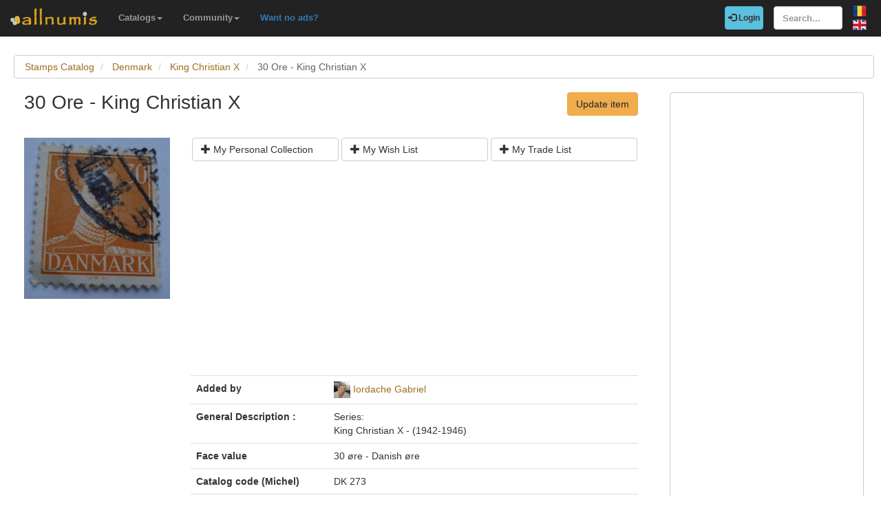

--- FILE ---
content_type: text/html; charset=utf-8
request_url: https://www.allnumis.com/stamps-catalog/denmark/king-christian-x/30-ore-king-christian-x-51345
body_size: 6101
content:
<!DOCTYPE html>
<html xmlns:fb="http://ogp.me/ns/fb#" lang="en">
<head>

    <!-- Global site tag (gtag.js) - Google Analytics -->
    <script async src="https://www.googletagmanager.com/gtag/js?id=UA-318167-28"></script>
    <script>
        window.dataLayer = window.dataLayer || [];
        function gtag(){dataLayer.push(arguments);}
        gtag('js', new Date());

        gtag('config', 'UA-318167-28');
    </script>

	<meta charset="utf-8">
	<meta http-equiv="X-UA-Compatible" content="IE=edge">
	<meta name="viewport" content="width=device-width, initial-scale=1">

    <link rel="apple-touch-icon" sizes="57x57" href="/apple-icon-57x57.png">
    <link rel="apple-touch-icon" sizes="60x60" href="/apple-icon-60x60.png">
    <link rel="apple-touch-icon" sizes="72x72" href="/apple-icon-72x72.png">
    <link rel="apple-touch-icon" sizes="76x76" href="/apple-icon-76x76.png">
    <link rel="apple-touch-icon" sizes="114x114" href="/apple-icon-114x114.png">
    <link rel="apple-touch-icon" sizes="120x120" href="/apple-icon-120x120.png">
    <link rel="apple-touch-icon" sizes="144x144" href="/apple-icon-144x144.png">
    <link rel="apple-touch-icon" sizes="152x152" href="/apple-icon-152x152.png">
    <link rel="apple-touch-icon" sizes="180x180" href="/apple-icon-180x180.png">
    <link rel="icon" type="image/png" sizes="192x192"  href="/android-icon-192x192.png">
    <link rel="icon" type="image/png" sizes="32x32" href="/favicon-32x32.png">
    <link rel="icon" type="image/png" sizes="96x96" href="/favicon-96x96.png">
    <link rel="icon" type="image/png" sizes="16x16" href="/favicon-16x16.png">
    <link rel="manifest" href="/manifest.json">
    <meta name="msapplication-TileColor" content="#ffffff">
    <meta name="msapplication-TileImage" content="/ms-icon-144x144.png">
    <meta name="theme-color" content="#ffffff">
    <link rel="dns-prefetch" href="https://static.doubleclick.net">
    <link rel="dns-prefetch" href="https://static.xx.fbcdn.net">
    <link rel="dns-prefetch" href="https://fonts.googleapis.com">

			<meta name="msvalidate.01" content="9414A83C099C0AD6779571F359999A58">
		<link rel="alternate" hreflang="ro" href="https://www.allnumis.ro/catalog-timbre/denmark/regele-cristian-al-x-lea/30-ore-regele-christian-x-51345">
	
	
			<link rel="canonical" href="https://www.allnumis.com/stamps-catalog/denmark/king-christian-x/30-ore-king-christian-x-51345">
		<meta property="og:url" content="https://www.allnumis.com/stamps-catalog/denmark/king-christian-x/30-ore-king-christian-x-51345">
			
			<meta property="og:image" content="https://media4.allnumis.com/30996/25-04-2022/30-ore_30996_21378820c5e291L.jpg">
		
				<meta name="keywords" content="30 Ore - King Christian X from Denmark, 30 Ore - King Christian X images, 30 Ore - King Christian X prices, 30 Ore - King Christian X details, 30 Ore - King Christian X stamp">
	
	<meta property="fb:admins" content="651166359">
			<meta property="og:type" content="article">
	
	<title>30 Ore - King Christian X, King Christian X - Denmark - Stamp - 51345</title>
			<meta property="og:title" content="30 Ore - King Christian X, King Christian X - Denmark - Stamp - 51345">
	
	    
    <link rel="stylesheet" href="https://stackpath.bootstrapcdn.com/bootstrap/3.4.1/css/bootstrap.min.css" integrity="sha384-HSMxcRTRxnN+Bdg0JdbxYKrThecOKuH5zCYotlSAcp1+c8xmyTe9GYg1l9a69psu" crossorigin="anonymous">
    
    <link href="/media/css/united.css" rel="stylesheet">

	
    <script src="https://code.jquery.com/jquery-3.5.1.min.js" integrity="sha256-9/aliU8dGd2tb6OSsuzixeV4y/faTqgFtohetphbbj0=" crossorigin="anonymous"></script>
	
						<link rel="stylesheet" type="text/css" href="/media/libs/fancybox-2.1.5/source/jquery.fancybox.css">
			</head>

<body >
<div class="navbar navbar-inverse navbar-fixed-top" id="top" role="navigation">
	<div id="top-bar">
		<div class="navbar-header">
			<button type="button" class="navbar-toggle" data-toggle="collapse" data-target=".navbar-collapse">
				<span class="sr-only">Toggle navigation</span>
				<span class="icon-bar"></span>
				<span class="icon-bar"></span>
				<span class="icon-bar"></span>
			</button>
			<a class="navbar-brand" id="main-logo" href="/"><img src="/media/images/logo.png" alt="allnumis" title="allnumis"></a>
		</div>
		<div class="navbar-collapse collapse" id="top-menu">
			<ul class="nav navbar-nav navbar-left">
				<li class="dropdown">
					<a id="catalogs-menu" class="dropdown-toggle" href="#" data-toggle="dropdown">Catalogs<span class="caret"></span></a>
					<ul class="dropdown-menu" aria-labelledby="catalogs-menu">
						<li><a href="/coins-catalog">Coins Catalog</a></li>
						<li><a href="/banknotes-catalog">Banknotes Catalog</a></li>
						<li><a href="/stamps-catalog">Stamps Catalog</a></li>
						<li><a href="/community-currencies-catalog">Community Currencies Catalog</a></li>
						<li><a href="/postal-orders-catalog">Postal Orders Catalog</a></li>
						<li><a href="/medals-catalog">Medals Catalog</a></li>
						<li><a href="/tokens-catalog">Tokens Catalog</a></li>
						<li><a href="/postcards-catalog">Postcards Catalog</a></li>
						<li><a href="/phonecards-catalog">Phonecards Catalog</a></li>
						<li><a href="/pins-catalog">Pins Catalog</a></li>
						<li><a href="/chewing-gum-inserts-catalog">Chewing Gum Inserts Catalog</a></li>
						<li><a href="/fdcs-catalog">FDCs Catalog</a></li>
					</ul>
				</li>
				<li class="dropdown">
					<a id="catalogs-menu2" class="dropdown-toggle" href="#" data-toggle="dropdown">Community<span class="caret"></span></a>
					<ul class="dropdown-menu" aria-labelledby="catalogs-menu2">
						<li><a href="/pages/thank_you"><strong>Thank you</strong></a></li>
						<li><a href="/collectors">Collectors list</a></li>
						<li><a href="/pages/top_members_by_points">Leaderboard</a></li>
						<li><a href="/pages/help_us">Want to help?</a></li>
                        						<li><a href="/pages/help_identify"><span class="text-warning"><strong>Help us identify</strong></span></a></li>
					</ul>
				</li>
                <li class="dropdown">
                    <a href="/pages/no_more_ads"><span class="text-primary">Want no ads?</span></a>
                </li>
			</ul>

			<ul class="nav navbar-nav navbar-right">
									<li id="top-login">
						<a href="/auth/login" type="button" class="btn btn-info navbar-btn login-btn-top"><span class="glyphicon glyphicon-log-in"></span> Login</a>
					</li>
					<li id="top-register">
						<a href="/auth/register" type="button" class="btn btn-warning navbar-btn register-btn-top"> Register</a>
					</li>
								<li>
					<form class="navbar-form" method="get" action="/search">
						<input type="text" aria-label="Search..." class="form-control" value="" name="q" placeholder="Search..." id="search-input">
					</form>
				</li>
				<li>
		        	<a href="https://www.allnumis.ro/catalog-timbre/denmark/regele-cristian-al-x-lea/30-ore-regele-christian-x-51345" class="pull-right top-language" id="top-language-ro"><img alt="RO" title="RO" src="/media/images/flag-ro.png"></a>
		        	<br>
		        	<a href="/stamps-catalog/denmark/king-christian-x/30-ore-king-christian-x-51345" class="pull-right top-language" id="top-language-en"><img alt="EN" title="EN" src="/media/images/flag-en.png"></a>
				</li>
			</ul>
        	
		</div>
	</div>
</div>

<div class="full-container">

	  <script>
	function save_data_my_lists(mode, id) {
		var action = $("#helper-"+id+" .mng-ttype").val();
		var note = $("#helper-"+id+" .mng-text").val();
		$.post("/ajax/frontend/manage_lists", {mode:mode, what: 9, action: action, id: id, note: note}, function(data) {
			if (data.e) {
				alert(data.e);
			} else {
				if (data.s == "1") {
					// Ok ..
					$("#helper-"+id).hide();
					if (mode == "-1") {
						// Removed
						$("#s_"+action+"_"+id).val("0");
						$("#t_"+action+"_"+id).val("");
						$("#helper-"+id).parent().find(".js_manage_btn_"+action).removeClass("btn-success").addClass("btn-default");
						$("#helper-"+id).parent().find(".js_manage_btn_"+action).find("span").removeClass("glyphicon-check").addClass("glyphicon-unchecked");
					} else {
						// Saved
						$("#s_"+action+"_"+id).val(data.i);
						$("#t_"+action+"_"+id).val(note);
						$("#helper-"+id).parent().find(".js_manage_btn_"+action).removeClass("btn-default").addClass("btn-success");
						$("#helper-"+id).parent().find(".js_manage_btn_"+action).find("span").removeClass("glyphicon-unchecked").addClass("glyphicon-check");
					}
				}
			}
		}, "json");
	}
	function prepare_box(what, id){
		// Get status
		if ($("#s_"+what+"_"+id).val() > 0)	{
			// Here already
			$("#helper-"+id+" .btn1").hide();
			$("#helper-"+id+" .btn4").hide();
			$("#helper-"+id+" .btn2").show();
			$("#helper-"+id+" .btn3").show();
		} else {
			// To be added
			$("#helper-"+id+" .btn1").show();
			$("#helper-"+id+" .btn4").show();
			$("#helper-"+id+" .btn2").hide();
			$("#helper-"+id+" .btn3").hide();
		}
		$("#helper-"+id+" .mng-text").val($("#t_"+what+"_"+id).val());
		$("#helper-"+id+" .mng-ttype").val(what);
		$("#helper-"+id).show();
		var txt = "";
		if (what == 'cp') txt = "Note - Personal Collection";
		if (what == 'tl') txt = "Note - Trade List";
		if (what == 'wl') txt = "Note - Wish List";
		$("#helper-"+id+" .mng-hlp-text").text(txt);

	}
</script>

<ol class="breadcrumb" itemscope itemtype="https://schema.org/BreadcrumbList">
	<li itemprop="itemListElement" itemscope itemtype="https://schema.org/ListItem">
        <a itemprop="item" href="/stamps-catalog"><span itemprop="name">Stamps Catalog</span></a>
        <meta itemprop="position" content="1" />
    </li>
	<li itemprop="itemListElement" itemscope itemtype="https://schema.org/ListItem">
        <a itemprop="item" href="/stamps-catalog/denmark"><span itemprop="name">Denmark</span></a>
        <meta itemprop="position" content="2" />
    </li>
	<li itemprop="itemListElement" itemscope itemtype="https://schema.org/ListItem">
        <a itemprop="item" href="/stamps-catalog/denmark/king-christian-x"><span itemprop="name">King Christian X</span></a>
        <meta itemprop="position" content="3" />
    </li>
	<li itemprop="itemListElement" itemscope itemtype="https://schema.org/ListItem" class="active">
        <span itemprop="name">30 Ore - King Christian X</span>
        <meta itemprop="position" content="4" />
    </li>
</ol>
<div class="row" itemscope itemtype="http://schema.org/Thing">
	<div class="col-lg-9">

		<div class="row">
			<div class="col-lg-8 padding-left-0">
				<h1 class="important" itemprop="name">30 Ore - King Christian X</h1>
			</div>
			<div class="col-lg-4">
				<a href="/stamps-catalog/update/51345" class="btn btn-warning big-pull-right">Update item</a>
			</div>
		</div>
		<br>

		<div class="row">
			<div class="col-sm-3 padding-left-0">
                            <a class="item-image fancybox" href="https://media4.allnumis.com/30996/25-04-2022/30-ore_30996_21378820c5e291L.jpg" rel="group"><img itemprop="image" id="item-image-1" src="https://media4.allnumis.com/30996/25-04-2022/30-ore_30996_21378820c5e291M.jpg" alt="30 Ore - King Christian X" class="img-with-ratio" width="250" height="204"></a>
                        			</div>

			<div class="col-sm-9">

				<div class="collectible-manage margin-bottom-10">
			<div class="row">
			<div class="col-sm-4 col-small-padding">
				<a class="btn btn-default btn-small subcategory-manage-option" href="#" onclick="call_login();return false;"><span class="glyphicon glyphicon-plus"></span> My Personal Collection</a>
			</div>
			<div class="col-sm-4 col-small-padding">
				<a class="btn btn-default btn-small subcategory-manage-option" href="#" onclick="call_login();return false;"><span class="glyphicon glyphicon-plus"></span> My Wish List</a>
			</div>
			<div class="col-sm-4 col-small-padding">
				<a class="btn btn-default btn-small subcategory-manage-option" href="#" onclick="call_login();return false;"><span class="glyphicon glyphicon-plus"></span> My Trade List</a>
			</div>
		</div>
	</div>
				<table class="table">

                    <tr style="border:0;">
                        <td colspan="2" style="border:0;">
                                <script async src="https://pagead2.googlesyndication.com/pagead/js/adsbygoogle.js"></script>
    <!-- AN - Horizontal bar responsive -->
    <ins class="adsbygoogle"
         style="display:block"
         data-ad-client="ca-pub-7131273388706243"
         data-ad-slot="3889841916"
         data-ad-format="auto"
         data-full-width-responsive="true"></ins>
    <script>
        (adsbygoogle = window.adsbygoogle || []).push({});
    </script>
                        </td>
                    </tr>

					<tr>
						<td class="item-table-title">Added by</td>
						<td>
							<img src="/media/users/profiles/30996/i_24.jpg" alt=""> <a href="/user/profile/iordache gabriel">Iordache Gabriel</a>
													</td>
					</tr>

					
											<tr>
							<td class="item-table-title">General Description :</td>
							<td>Series:<br />
King Christian X - (1942-1946)</td>
						</tr>
					
					
											<tr>
							<td class="item-table-title">Face value</td>
							<td>30 øre - Danish øre</td>
						</tr>
					
											<tr>
							<td class="item-table-title">Catalog code (Michel)</td>
							<td>DK 273</td>
						</tr>
					
					
					
											<tr>
							<td class="item-table-title">Catalog code</td>
							<td>Stamp Number DK 284; Yvert et Tellier DK 286; Stanley Gibbons DK 331; AFA number DK 278</td>
						</tr>
					
											<tr>
							<td class="item-table-title">Series</td>
							<td>Regele Christian X - (1942-1946) - Danemarca 1943</td>
						</tr>
					
											<tr>
							<td class="item-table-title">Place in series</td>
							<td>6</td>
						</tr>
					
											<tr>
							<td class="item-table-title">Stamp colour</td>
							<td>Orange</td>
						</tr>
					
					
											<tr>
							<td class="item-table-title">Stamp use</td>
							<td>Definitive stamp</td>
						</tr>
					
											<tr>
							<td class="item-table-title">Print run</td>
							<td>56.405.000</td>
						</tr>
					
											<tr>
							<td class="item-table-title">Issue date</td>
							<td>05/01/1943</td>
						</tr>
					
											<tr>
							<td class="item-table-title">Designer</td>
							<td>Johannes Britze</td>
						</tr>
					
											<tr>
							<td class="item-table-title">Paper type</td>
							<td>Stamp</td>
						</tr>
					

											<tr>
							<td class="item-table-title">Print technique</td>
							<td>Recess</td>
						</tr>
					

					

											<tr>
							<td class="item-table-title">Perforation</td>
							<td>comb 12¾</td>
						</tr>
					

											<tr>
							<td class="item-table-title">Height</td>
							<td>23.60 mm</td>
						</tr>
																<tr>
							<td class="item-table-title">Width</td>
							<td>20.20 mm</td>
						</tr>
															
					<tr>
						<td class="item-table-title">
																					Catalog prices						</td>
						<td>
																																											No catalog prices set yet													</td>
					</tr>
				</table>

				
	<hr>
	<img src="/media/images/logos/G5+W_ebay_logo_rgb.png" alt="eBay" title="eBay Auctions">
    <div class="row">
        <small>Disclosure: We may earn a commission from eBay if you make a purchase through the links below, at no extra cost to you. Thank you for supporting our work!</small>
    </div>
	<div class="row">
					<div class="col-md-3 col-sm-6">
															<div class="item-ebay-box">
							<a href="https://www.ebay.com/itm/306729993673?_skw=Denmark+30+ore+king&hash=item476a8845c9%3Ag%3ANzwAAeSwl%7Etpde6S&mkevt=1&mkcid=1&mkrid=711-53200-19255-0&campid=5337244981&customid=&toolid=10049" target="_blank" rel="noopener nofollow"><img class="item-ebay-img" src="/media/images/ajax-loader2.gif" data-src="https://i.ebayimg.com/images/g/NzwAAeSwl~tpde6S/s-l225.jpg" alt="Denmark Postage Stamp 1930, Used, 7 Ore Violet, King Christian X"></a>
							<a class="item-ebay-title" href="https://www.ebay.com/itm/306729993673?_skw=Denmark+30+ore+king&hash=item476a8845c9%3Ag%3ANzwAAeSwl%7Etpde6S&mkevt=1&mkcid=1&mkrid=711-53200-19255-0&campid=5337244981&customid=&toolid=10049" target="_blank" rel="noopener nofollow">Denmark Postage Stamp 1930, Used, 7 Ore Violet, King Christian X</a>
							<a class="btn btn-success btn-sm" href="https://www.ebay.com/itm/306729993673?_skw=Denmark+30+ore+king&hash=item476a8845c9%3Ag%3ANzwAAeSwl%7Etpde6S&mkevt=1&mkcid=1&mkrid=711-53200-19255-0&campid=5337244981&customid=&toolid=10049" target="_blank" rel="noopener nofollow">Buy now <span class="bold">$1.35</span></a>
						</div>
																				<div class="item-ebay-box">
							<a href="https://www.ebay.com/itm/317743010599?_skw=Denmark+30+ore+king&hash=item49faf59327%3Ag%3Am6oAAeSwBTJpXwvO&mkevt=1&mkcid=1&mkrid=711-53200-19255-0&campid=5337244981&customid=&toolid=10049" target="_blank" rel="noopener nofollow"><img class="item-ebay-img" src="/media/images/ajax-loader2.gif" data-src="https://i.ebayimg.com/images/g/m6oAAeSwBTJpXwvO/s-l225.jpg" alt="Denmark Scott 335 King Frederick IX 30 Ore 1952 Used NG"></a>
							<a class="item-ebay-title" href="https://www.ebay.com/itm/317743010599?_skw=Denmark+30+ore+king&hash=item49faf59327%3Ag%3Am6oAAeSwBTJpXwvO&mkevt=1&mkcid=1&mkrid=711-53200-19255-0&campid=5337244981&customid=&toolid=10049" target="_blank" rel="noopener nofollow">Denmark Scott 335 King Frederick IX 30 Ore 1952 Used NG</a>
							<a class="btn btn-success btn-sm" href="https://www.ebay.com/itm/317743010599?_skw=Denmark+30+ore+king&hash=item49faf59327%3Ag%3Am6oAAeSwBTJpXwvO&mkevt=1&mkcid=1&mkrid=711-53200-19255-0&campid=5337244981&customid=&toolid=10049" target="_blank" rel="noopener nofollow">Buy now <span class="bold">$2.28</span></a>
						</div>
												</div>
					<div class="col-md-3 col-sm-6">
															<div class="item-ebay-box">
							<a href="https://www.ebay.com/itm/306728787905?_skw=Denmark+30+ore+king&hash=item476a75dfc1%3Ag%3A%7EhUAAeSw5itpdN79&mkevt=1&mkcid=1&mkrid=711-53200-19255-0&campid=5337244981&customid=&toolid=10049" target="_blank" rel="noopener nofollow"><img class="item-ebay-img" src="/media/images/ajax-loader2.gif" data-src="https://i.ebayimg.com/images/g/~hUAAeSw5itpdN79/s-l225.jpg" alt="Denmark Postage Stamp 1930, Used, 35 Ore Red, King Christian X"></a>
							<a class="item-ebay-title" href="https://www.ebay.com/itm/306728787905?_skw=Denmark+30+ore+king&hash=item476a75dfc1%3Ag%3A%7EhUAAeSw5itpdN79&mkevt=1&mkcid=1&mkrid=711-53200-19255-0&campid=5337244981&customid=&toolid=10049" target="_blank" rel="noopener nofollow">Denmark Postage Stamp 1930, Used, 35 Ore Red, King Christian X</a>
							<a class="btn btn-success btn-sm" href="https://www.ebay.com/itm/306728787905?_skw=Denmark+30+ore+king&hash=item476a75dfc1%3Ag%3A%7EhUAAeSw5itpdN79&mkevt=1&mkcid=1&mkrid=711-53200-19255-0&campid=5337244981&customid=&toolid=10049" target="_blank" rel="noopener nofollow">Buy now <span class="bold">$1.35</span></a>
						</div>
																				<div class="item-ebay-box">
							<a href="https://www.ebay.com/itm/286935412350?_skw=Denmark+30+ore+king&hash=item42ceaeee7e%3Ag%3ApnIAAeSw-iJpFVXA&mkevt=1&mkcid=1&mkrid=711-53200-19255-0&campid=5337244981&customid=&toolid=10049" target="_blank" rel="noopener nofollow"><img class="item-ebay-img" src="/media/images/ajax-loader2.gif" data-src="https://i.ebayimg.com/images/g/pnIAAeSw-iJpFVXA/s-l225.jpg" alt="Denmark 1937 King Christian X 30 Ore Blue #261 MNH N172"></a>
							<a class="item-ebay-title" href="https://www.ebay.com/itm/286935412350?_skw=Denmark+30+ore+king&hash=item42ceaeee7e%3Ag%3ApnIAAeSw-iJpFVXA&mkevt=1&mkcid=1&mkrid=711-53200-19255-0&campid=5337244981&customid=&toolid=10049" target="_blank" rel="noopener nofollow">Denmark 1937 King Christian X 30 Ore Blue #261 MNH N172</a>
							<a class="btn btn-success btn-sm" href="https://www.ebay.com/itm/286935412350?_skw=Denmark+30+ore+king&hash=item42ceaeee7e%3Ag%3ApnIAAeSw-iJpFVXA&mkevt=1&mkcid=1&mkrid=711-53200-19255-0&campid=5337244981&customid=&toolid=10049" target="_blank" rel="noopener nofollow">Buy now <span class="bold">$15.2</span></a>
						</div>
												</div>
					<div class="col-md-3 col-sm-6">
															<div class="item-ebay-box">
							<a href="https://www.ebay.com/itm/306728785873?_skw=Denmark+30+ore+king&hash=item476a75d7d1%3Ag%3AZv4AAeSwlrFpdN43&mkevt=1&mkcid=1&mkrid=711-53200-19255-0&campid=5337244981&customid=&toolid=10049" target="_blank" rel="noopener nofollow"><img class="item-ebay-img" src="/media/images/ajax-loader2.gif" data-src="https://i.ebayimg.com/images/g/Zv4AAeSwlrFpdN43/s-l225.jpg" alt="Denmark Postage Stamp 1930, Used, 8 Ore Grey, King Christian X"></a>
							<a class="item-ebay-title" href="https://www.ebay.com/itm/306728785873?_skw=Denmark+30+ore+king&hash=item476a75d7d1%3Ag%3AZv4AAeSwlrFpdN43&mkevt=1&mkcid=1&mkrid=711-53200-19255-0&campid=5337244981&customid=&toolid=10049" target="_blank" rel="noopener nofollow">Denmark Postage Stamp 1930, Used, 8 Ore Grey, King Christian X</a>
							<a class="btn btn-success btn-sm" href="https://www.ebay.com/itm/306728785873?_skw=Denmark+30+ore+king&hash=item476a75d7d1%3Ag%3AZv4AAeSwlrFpdN43&mkevt=1&mkcid=1&mkrid=711-53200-19255-0&campid=5337244981&customid=&toolid=10049" target="_blank" rel="noopener nofollow">Buy now <span class="bold">$6.83</span></a>
						</div>
																				<div class="item-ebay-box">
							<a href="https://www.ebay.com/itm/116764545281?_skw=Denmark+30+ore+king&hash=item1b2fb59101%3Ag%3A5rUAAOSwkq1mddkS&mkevt=1&mkcid=1&mkrid=711-53200-19255-0&campid=5337244981&customid=&toolid=10049" target="_blank" rel="noopener nofollow"><img class="item-ebay-img" src="/media/images/ajax-loader2.gif" data-src="https://i.ebayimg.com/images/g/5rUAAOSwkq1mddkS/s-l225.jpg" alt="Denmark Stamp King Frederik IX 30ore Used 335 Heavy Cancel"></a>
							<a class="item-ebay-title" href="https://www.ebay.com/itm/116764545281?_skw=Denmark+30+ore+king&hash=item1b2fb59101%3Ag%3A5rUAAOSwkq1mddkS&mkevt=1&mkcid=1&mkrid=711-53200-19255-0&campid=5337244981&customid=&toolid=10049" target="_blank" rel="noopener nofollow">Denmark Stamp King Frederik IX 30ore Used 335 Heavy Cancel</a>
							<a class="btn btn-success btn-sm" href="https://www.ebay.com/itm/116764545281?_skw=Denmark+30+ore+king&hash=item1b2fb59101%3Ag%3A5rUAAOSwkq1mddkS&mkevt=1&mkcid=1&mkrid=711-53200-19255-0&campid=5337244981&customid=&toolid=10049" target="_blank" rel="noopener nofollow">Buy now <span class="bold">$3.69</span></a>
						</div>
												</div>
					<div class="col-md-3 col-sm-6">
															<div class="item-ebay-box">
							<a href="https://www.ebay.com/itm/306728477869?_skw=Denmark+30+ore+king&hash=item476a7124ad%3Ag%3A2FMAAeSwqJBpdKz3&mkevt=1&mkcid=1&mkrid=711-53200-19255-0&campid=5337244981&customid=&toolid=10049" target="_blank" rel="noopener nofollow"><img class="item-ebay-img" src="/media/images/ajax-loader2.gif" data-src="https://i.ebayimg.com/images/g/2FMAAeSwqJBpdKz3/s-l225.jpg" alt="Denmark Postage Stamp 1913, Used, 30 Ore Black & Green, King Christian X"></a>
							<a class="item-ebay-title" href="https://www.ebay.com/itm/306728477869?_skw=Denmark+30+ore+king&hash=item476a7124ad%3Ag%3A2FMAAeSwqJBpdKz3&mkevt=1&mkcid=1&mkrid=711-53200-19255-0&campid=5337244981&customid=&toolid=10049" target="_blank" rel="noopener nofollow">Denmark Postage Stamp 1913, Used, 30 Ore Black & Green, King Christian X</a>
							<a class="btn btn-success btn-sm" href="https://www.ebay.com/itm/306728477869?_skw=Denmark+30+ore+king&hash=item476a7124ad%3Ag%3A2FMAAeSwqJBpdKz3&mkevt=1&mkcid=1&mkrid=711-53200-19255-0&campid=5337244981&customid=&toolid=10049" target="_blank" rel="noopener nofollow">Buy now <span class="bold">$1.35</span></a>
						</div>
												</div>
		        <div class="col-md-3 col-sm-6">
                <script async src="https://pagead2.googlesyndication.com/pagead/js/adsbygoogle.js"></script>
    <ins class="adsbygoogle"
         style="display:block"
         data-ad-format="autorelaxed"
         data-ad-client="ca-pub-7131273388706243"
         data-ad-slot="7389516495"></ins>
    <script>
        (adsbygoogle = window.adsbygoogle || []).push({});
    </script>
        </div>
	</div>

<script>
    $(document).ready(function() {
        $(".item-ebay-img").unveil();
    });
</script>

				<div id="fb-root"></div>
<script>
$(document).ready(function() {
    setTimeout(function () {
        (function(d,s,id){
            var js,fjs = d.getElementsByTagName(s)[0];
            if(d.getElementById(id)){return;}
            js=d.createElement(s);
            js.id=id;
            js.src="https://connect.facebook.net/en_US/sdk.js#xfbml=1&version=v5.0&appId=411609948857767";
            fjs.parentNode.insertBefore(js,fjs);
            }(document, "script", "facebook-jssdk")
        );
    }, 15000);
});
</script>

<hr>
<div class="row">
	<div class="col-md-12 col-sm-12">
        <div class="fb-comments" data-href="https://www.allnumis.com/stamps-catalog/denmark/king-christian-x/30-ore-king-christian-x-51345" data-width="100%" data-numposts="10"></div>
	</div>
</div>
			</div>
		</div>

	</div>

	<div class="col-lg-3">
		<!-- Facebook Like button -->

		
		
		<div class="panel panel-primary">
	<div class="panel-body">
            <script async src="https://pagead2.googlesyndication.com/pagead/js/adsbygoogle.js"></script>
    <!-- AN - Vertical instead donations box -->
    <ins class="adsbygoogle"
         style="display:block"
         data-ad-client="ca-pub-7131273388706243"
         data-ad-slot="5186611715"
         data-ad-format="auto"
         data-full-width-responsive="true"></ins>
    <script>
        (adsbygoogle = window.adsbygoogle || []).push({});
    </script>
	</div>
</div>
	</div>
</div>




<script>
	$(document).ready(function() {
		$(".fancybox").fancybox();
	});
</script>




	<hr>
	<footer>
		<div class="row">
			<div class="col-lg-12">
				<ul class="list-unstyled">
					<li><a href="/">Home</a></li>
					<li><a href="/articles">Articles</a></li>
					<li><a href="/pages/thank_you">Thank you</a></li>
					<li><a href="/pages/contact">Contact</a></li>
					<li><a href="/pages/privacy-policy">Privacy Policy</a></li>
				</ul>
				<p><small>&copy; All rights reserved by www.allnumis.com</small></p>
			</div>
		</div>
	</footer>
      
</div>

<script src="https://stackpath.bootstrapcdn.com/bootstrap/3.4.1/js/bootstrap.min.js" integrity="sha384-aJ21OjlMXNL5UyIl/XNwTMqvzeRMZH2w8c5cRVpzpU8Y5bApTppSuUkhZXN0VxHd" crossorigin="anonymous"></script>
<script src="/media/js/modules/frontend/common.js?v=2"></script>
	                    <script src="/media/libs/fancybox-2.1.5/source/jquery.fancybox.pack.js" defer type="text/javascript"></script>
        	        		    <script src="/media/libs/unveil/unveil.min.js" type="text/javascript"></script>
        	

<div class="modal fade" id="show-alert-modal-general">
	<div class="modal-dialog">
		<div class="modal-content">
			<div class="modal-header">
				<button type="button" class="close" data-dismiss="modal" aria-hidden="true">&times;</button>
				<h4 class="modal-title" style="color: #d9534f;" id="show-alert-title">Error</h4>
			</div>
			<div class="modal-body">
				<p id="show-alert-modal-content"></p>
				<button type="button" class="btn btn-default" data-dismiss="modal" onclick="do_refresh_or_not();">OK</button>
			</div>
		</div><!-- /.modal-content -->
	</div><!-- /.modal-dialog -->
</div><!-- /.modal -->

	<div class="modal fade" id="show-login-modal-general">
		<div class="modal-dialog">
			<div class="modal-content">
				<div class="modal-header">
					<button type="button" class="close" data-dismiss="modal" aria-hidden="true">&times;</button>
					<h4 class="modal-title" style="color: #d9534f;" id="show-alert-title">Please Login</h4>
				</div>
				<div class="modal-body">
					<p id="show-alert-modal-content"></p>
					In order to access this feature you must be logged in.					<div style="margin-top:20px;">
						<a href="#" onclick="call_login(); return false;" class='btn btn-info'>Login now!</a>
					</div>
				</div>
			</div><!-- /.modal-content -->
		</div><!-- /.modal-dialog -->
	</div><!-- /.modal -->

</body>
</html>

--- FILE ---
content_type: text/html; charset=utf-8
request_url: https://www.google.com/recaptcha/api2/aframe
body_size: 261
content:
<!DOCTYPE HTML><html><head><meta http-equiv="content-type" content="text/html; charset=UTF-8"></head><body><script nonce="4XTd2MZXGQJLgxvrK0V1FA">/** Anti-fraud and anti-abuse applications only. See google.com/recaptcha */ try{var clients={'sodar':'https://pagead2.googlesyndication.com/pagead/sodar?'};window.addEventListener("message",function(a){try{if(a.source===window.parent){var b=JSON.parse(a.data);var c=clients[b['id']];if(c){var d=document.createElement('img');d.src=c+b['params']+'&rc='+(localStorage.getItem("rc::a")?sessionStorage.getItem("rc::b"):"");window.document.body.appendChild(d);sessionStorage.setItem("rc::e",parseInt(sessionStorage.getItem("rc::e")||0)+1);localStorage.setItem("rc::h",'1769504771017');}}}catch(b){}});window.parent.postMessage("_grecaptcha_ready", "*");}catch(b){}</script></body></html>